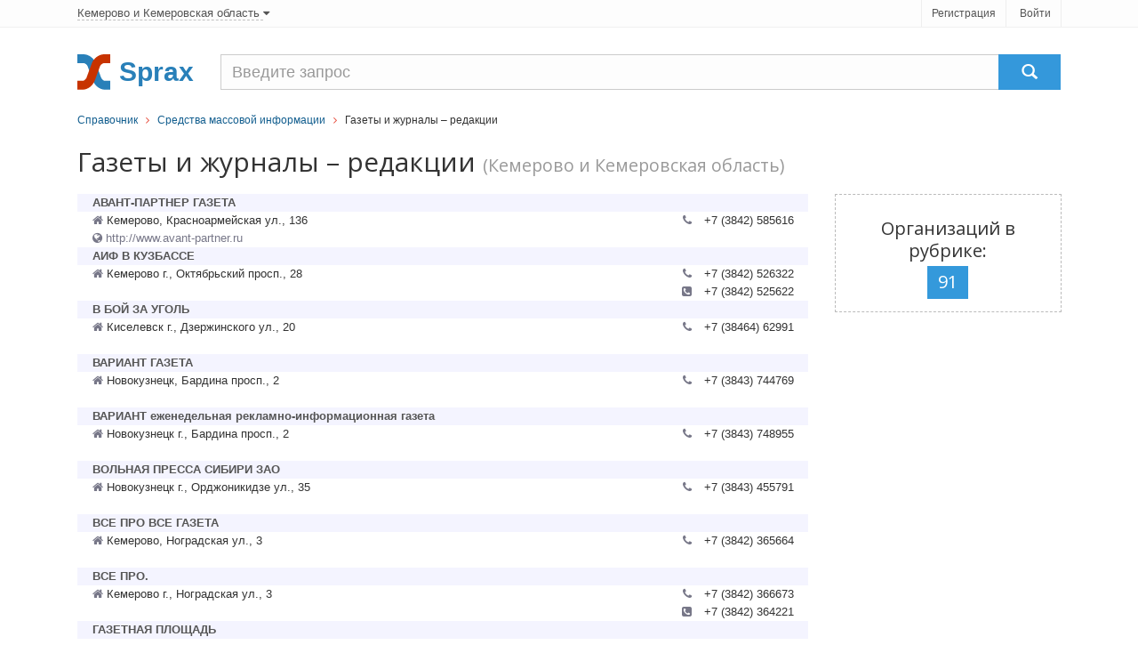

--- FILE ---
content_type: text/html; charset=utf-8
request_url: https://kemerovo.sprax.ru/rubrics/800-gazetyi-i-zhurnalyi-redaktsii
body_size: 8366
content:
<!DOCTYPE html>
<!--[if IE 8]> <html lang="ru" class="ie8"> <![endif]-->
<!--[if IE 9]> <html lang="ru" class="ie9"> <![endif]-->
<!--[if !IE]> ><! <![endif]-->
<html lang='ru'>
<!-- <![endif] -->
<head>
<title>Газеты и журналы – редакции - Кемерово и Кемеровская область</title>
<meta content='text/html; charset=utf-8' http-equiv='content-type'>
<meta content='width=device-width, initial-scale=1.0' name='viewport'>
<link href="/assets/favicon.ico" rel="shortcut icon" type="image/vnd.microsoft.icon" />
<meta name='Description' content='Рубрика Газеты и журналы – редакции - все компании, организации и фирмы в регионе Кемерово и Кемеровская область справочника Kemerovo.sprax.ru'>
<link href="/assets/appboot-4c46235230370cdbfa64c10bf5ba9ef7.css" media="all" rel="stylesheet" type="text/css" />
<script src="/assets/appboot-dba19faf2b0e086f09dbb175cbf87bb5.js" type="text/javascript"></script>
<script src='https://maps.google.com/maps/api/js?sensor=false' type='text/javascript'></script>
<script async src='https://yandex.ru/ads/system/header-bidding.js'></script>
<script>
var adfoxBiddersMap = {"myTarget":"2154292"};

var adUnits = [
  {
    "code": "adfox_167139739526975267",
    "bids": [{"bidder":"myTarget","params":{"placementId":"1173979"}}]
  }
];

var userTimeout = 500;

window.YaHeaderBiddingSettings = {
  biddersMap: adfoxBiddersMap,
  adUnits: adUnits,
  timeout: userTimeout,
};
</script>
<script>window.yaContextCb = window.yaContextCb || []</script>
<script src='https://yandex.ru/ads/system/context.js' async></script>

<meta content="authenticity_token" name="csrf-param" />
<meta content="E9wGO1rZlTcswY2Gv3nofjaRnh2uasN9d8QO3JBBans=" name="csrf-token" />

</head>
<body>
<div id='wrapper'>
<!-- === Top  === -->
<noindex>
<div class='top-v1'>
<div class='container'>
<div class='row'>
<div class='col-sm-8'>
<div class='region-select non-underlined'>
<!-- Modal -->
<div aria-hidden='true' aria-labelledby='myModalLabel' class='modal fade' id='myModal' role='dialog' tabindex='-1'>
<div class='modal-dialog modal-lg'>
<div class='modal-content'>
<p>Регионы</p>
</div>
</div>
</div>
<a href="/main/select" data-target="#myModal" data-toggle="modal" rel="nofollow"><span>
Кемерово
и Кемеровская область
</span>
<i class='icon-caret-down'></i>
</a></div>
</div>
<div class='col-sm-4'>
<ul class='list-unstyled top-v1-data' id='toppanel'>
<li><a href="/signup" rel="nofollow">Регистрация</a></li>
<li><a href="/login" rel="nofollow">Войти</a></li>
</ul>
<script>
  login_panel_switch('#toppanel');
</script>
</div>
</div>
</div>
<!-- /container -->
</div>
</noindex>
<!-- /top -->
<!-- === End Top  === -->

<div class='header margin-top-15'>
<div class='navbar navbar-default' role='navigation'>
<div class='container'>
<div class='row-container'>
<div class='row__item--brand'>
<a href="/"><img alt="Cправочник организаций города Кемерово" class="logo" src="/assets/sx-bbf4ab4c86edca8374b6eead20889f22.svg" />
</a></div>
<div class='row__item--name'>Sprax</div>
<div class='row__item--search'>
<form action='/firms/search'>
<div class='input-group navbar-brand g-search'>
<input class='form-control g-search__input' name='query' placeholder='Введите запрос' type='text'>
<span class='input-group-btn'>
<button class='btn-u g-search__button' type='submit'>
<span class='glyphicon glyphicon-search'></span>
</button>
</span>
</div>
</form>

</div>
</div>
</div>
</div>
</div>

<div class='container'>
<div class='breadcrumbs-v2 g-blue-link'><a href="/">Справочник</a>&nbsp&nbsp <i class="icon-angle-right color-red-u"></i> &nbsp&nbsp<a href="/branches/50-sredstva-massovoy-informatsii">Средства массовой информации</a>&nbsp&nbsp <i class="icon-angle-right color-red-u"></i> &nbsp&nbspГазеты и журналы – редакции</div>
</div>
<div class='container'>
<div class='margin-top-10 margin-bottom-20'>
<h1 class='height_big'>
Газеты и журналы – редакции
<span class='text-muted small'>
(Кемерово и Кемеровская область)
</span>
</h1>
</div>

<div class='flash error message' id='error_div_id'></div>
<div class='flash notice message' id='notice_div_id'></div>
<script>
  init_flash();
</script>
</div>
<div id='content'>
<div class='container'>
<div class='row'>
<div class='col-md-9'>
<noindex>
<div id="adfox_167139739526975267"></div>
<script>
    window.yaContextCb.push(()=>{
        Ya.adfoxCode.create({
            ownerId: 717929,
            containerId: 'adfox_167139739526975267',
            params: {"p1":"cwruu","p2":"hius"}
        })
    })
</script>

</noindex>
<div class='text-center'>

<div class='text-center'>
<table class='text-left margin-bottom-20' style='width: 100%'>
<tr class='background-light-blue'>
<td width='2%'></td>
<td colspan='2' width='96%'>
<a href="/firms/113305-avant-partner-gazeta"><strong>АВАНТ-ПАРТНЕР ГАЗЕТА</strong>
</a></td>
<td width='2%'></td>
</tr>
<tr><td rowspan='2'>&nbsp;</td><td>
<i alt='Адрес' class='icon-home review-autor' title='Адрес'></i>
Кемерово, Красноармейская ул., 136
</td>
<td align='right'>
<i alt='Телефон' class='icon-phone review-autor margin-right-10' title='Телефон'></i>
+7 (3842) 585616
</td><td rowspan='2'>&nbsp;</td></tr>
<tr>
<td class='review-autor'>
<i alt='Сайт' class='icon-globe' title='Сайт'></i>
http://www.avant-partner.ru
</td><td align='right'>&nbsp;</td></tr>
<tr class='background-light-blue'>
<td width='2%'></td>
<td colspan='2' width='96%'>
<a href="/firms/671441-aif-v-kuzbasse"><strong>АИФ В КУЗБАССЕ</strong>
</a></td>
<td width='2%'></td>
</tr>
<tr><td rowspan='2'>&nbsp;</td><td>
<i alt='Адрес' class='icon-home review-autor' title='Адрес'></i>
Кемерово г., Октябрьский просп., 28
</td>
<td align='right'>
<i alt='Телефон' class='icon-phone review-autor margin-right-10' title='Телефон'></i>
+7 (3842) 526322
</td><td rowspan='2'>&nbsp;</td></tr>
<tr>
<td class='review-autor'>
</td><td align='right'>&nbsp;
<i alt='Факс' class='icon-phone-sign review-autor margin-right-10' title='Факс'></i>
+7 (3842) 525622</td></tr>
<tr class='background-light-blue'>
<td width='2%'></td>
<td colspan='2' width='96%'>
<a href="/firms/671443-v-boy-za-ugol"><strong>В БОЙ ЗА УГОЛЬ</strong>
</a></td>
<td width='2%'></td>
</tr>
<tr><td rowspan='2'>&nbsp;</td><td>
<i alt='Адрес' class='icon-home review-autor' title='Адрес'></i>
Киселевск г., Дзержинского ул., 20
</td>
<td align='right'>
<i alt='Телефон' class='icon-phone review-autor margin-right-10' title='Телефон'></i>
+7 (38464) 62991
</td><td rowspan='2'>&nbsp;</td></tr>
<tr>
<td class='review-autor'>
</td><td align='right'>&nbsp;</td></tr>
<tr class='background-light-blue'>
<td width='2%'></td>
<td colspan='2' width='96%'>
<a href="/firms/3543-variant-gazeta"><strong>ВАРИАНТ ГАЗЕТА</strong>
</a></td>
<td width='2%'></td>
</tr>
<tr><td rowspan='2'>&nbsp;</td><td>
<i alt='Адрес' class='icon-home review-autor' title='Адрес'></i>
Новокузнецк, Бардина просп., 2
</td>
<td align='right'>
<i alt='Телефон' class='icon-phone review-autor margin-right-10' title='Телефон'></i>
+7 (3843) 744769
</td><td rowspan='2'>&nbsp;</td></tr>
<tr>
<td class='review-autor'>
</td><td align='right'>&nbsp;</td></tr>
<tr class='background-light-blue'>
<td width='2%'></td>
<td colspan='2' width='96%'>
<a href="/firms/671444-variant-ezhenedelnaya-reklamno-informatsionnaya-gazeta"><strong>ВАРИАНТ еженедельная рекламно-информационная газета</strong>
</a></td>
<td width='2%'></td>
</tr>
<tr><td rowspan='2'>&nbsp;</td><td>
<i alt='Адрес' class='icon-home review-autor' title='Адрес'></i>
Новокузнецк г., Бардина просп., 2
</td>
<td align='right'>
<i alt='Телефон' class='icon-phone review-autor margin-right-10' title='Телефон'></i>
+7 (3843) 748955
</td><td rowspan='2'>&nbsp;</td></tr>
<tr>
<td class='review-autor'>
</td><td align='right'>&nbsp;</td></tr>
<tr class='background-light-blue'>
<td width='2%'></td>
<td colspan='2' width='96%'>
<a href="/firms/671445-volnaya-pressa-sibiri-zao"><strong>ВОЛЬНАЯ ПРЕССА СИБИРИ ЗАО</strong>
</a></td>
<td width='2%'></td>
</tr>
<tr><td rowspan='2'>&nbsp;</td><td>
<i alt='Адрес' class='icon-home review-autor' title='Адрес'></i>
Новокузнецк г., Орджоникидзе ул., 35
</td>
<td align='right'>
<i alt='Телефон' class='icon-phone review-autor margin-right-10' title='Телефон'></i>
+7 (3843) 455791
</td><td rowspan='2'>&nbsp;</td></tr>
<tr>
<td class='review-autor'>
</td><td align='right'>&nbsp;</td></tr>
<tr class='background-light-blue'>
<td width='2%'></td>
<td colspan='2' width='96%'>
<a href="/firms/8688-vse-pro-vse-gazeta"><strong>ВСЕ ПРО ВСЕ ГАЗЕТА</strong>
</a></td>
<td width='2%'></td>
</tr>
<tr><td rowspan='2'>&nbsp;</td><td>
<i alt='Адрес' class='icon-home review-autor' title='Адрес'></i>
Кемерово, Ноградская ул., 3
</td>
<td align='right'>
<i alt='Телефон' class='icon-phone review-autor margin-right-10' title='Телефон'></i>
+7 (3842) 365664
</td><td rowspan='2'>&nbsp;</td></tr>
<tr>
<td class='review-autor'>
</td><td align='right'>&nbsp;</td></tr>
<tr class='background-light-blue'>
<td width='2%'></td>
<td colspan='2' width='96%'>
<a href="/firms/671446-vse-pro"><strong>ВСЕ ПРО.</strong>
</a></td>
<td width='2%'></td>
</tr>
<tr><td rowspan='2'>&nbsp;</td><td>
<i alt='Адрес' class='icon-home review-autor' title='Адрес'></i>
Кемерово г., Ноградская ул., 3
</td>
<td align='right'>
<i alt='Телефон' class='icon-phone review-autor margin-right-10' title='Телефон'></i>
+7 (3842) 366673
</td><td rowspan='2'>&nbsp;</td></tr>
<tr>
<td class='review-autor'>
</td><td align='right'>&nbsp;
<i alt='Факс' class='icon-phone-sign review-autor margin-right-10' title='Факс'></i>
+7 (3842) 364221</td></tr>
<tr class='background-light-blue'>
<td width='2%'></td>
<td colspan='2' width='96%'>
<a href="/firms/58949-gazetnaya-ploschad"><strong>ГАЗЕТНАЯ ПЛОЩАДЬ</strong>
</a></td>
<td width='2%'></td>
</tr>
<tr><td rowspan='2'>&nbsp;</td><td>
<i alt='Адрес' class='icon-home review-autor' title='Адрес'></i>
Кемерово, Октябрьский просп., 28
</td>
<td align='right'>
<i alt='Телефон' class='icon-phone review-autor margin-right-10' title='Телефон'></i>
+7 (3842) 522206
</td><td rowspan='2'>&nbsp;</td></tr>
<tr>
<td class='review-autor'>
</td><td align='right'>&nbsp;</td></tr>
<tr class='background-light-blue'>
<td width='2%'></td>
<td colspan='2' width='96%'>
<a href="/firms/671447-gazetnaya-ploschad-izdatelskiy-dom"><strong>ГАЗЕТНАЯ ПЛОЩАДЬ ИЗДАТЕЛЬСКИЙ ДОМ</strong>
</a></td>
<td width='2%'></td>
</tr>
<tr><td rowspan='2'>&nbsp;</td><td>
<i alt='Адрес' class='icon-home review-autor' title='Адрес'></i>
Кемерово г., Октябрьский пр., 28
</td>
<td align='right'>
<i alt='Телефон' class='icon-phone review-autor margin-right-10' title='Телефон'></i>
+7 (3842) 526233
</td><td rowspan='2'>&nbsp;</td></tr>
<tr>
<td class='review-autor'>
</td><td align='right'>&nbsp;</td></tr>
<tr class='background-light-blue'>
<td width='2%'></td>
<td colspan='2' width='96%'>
<a href="/firms/41594-gornyatskaya-solidarnost-gazeta"><strong>ГОРНЯЦКАЯ СОЛИДАРНОСТЬ ГАЗЕТА</strong>
</a></td>
<td width='2%'></td>
</tr>
<tr><td rowspan='2'>&nbsp;</td><td>
<i alt='Адрес' class='icon-home review-autor' title='Адрес'></i>
Новокузнецк, Курако просп., 33
</td>
<td align='right'>
<i alt='Телефон' class='icon-phone review-autor margin-right-10' title='Телефон'></i>
+7 (3843) 781673
</td><td rowspan='2'>&nbsp;</td></tr>
<tr>
<td class='review-autor'>
</td><td align='right'>&nbsp;
<i alt='Факс' class='icon-phone-sign review-autor margin-right-10' title='Факс'></i>
+7 (3843) 421121</td></tr>
<tr class='background-light-blue'>
<td width='2%'></td>
<td colspan='2' width='96%'>
<a href="/firms/671448-gorodskaya-gazeta"><strong>ГОРОДСКАЯ ГАЗЕТА</strong>
</a></td>
<td width='2%'></td>
</tr>
<tr><td rowspan='2'>&nbsp;</td><td>
<i alt='Адрес' class='icon-home review-autor' title='Адрес'></i>
Ленинск-Кузнецкий г., Белинского ул., 17
</td>
<td align='right'>
<i alt='Телефон' class='icon-phone review-autor margin-right-10' title='Телефон'></i>
+7 (38456) 20705
</td><td rowspan='2'>&nbsp;</td></tr>
<tr>
<td class='review-autor'>
</td><td align='right'>&nbsp;</td></tr>
<tr class='background-light-blue'>
<td width='2%'></td>
<td colspan='2' width='96%'>
<a href="/firms/59951-goryachaya-liniya-zhurnal"><strong>ГОРЯЧАЯ ЛИНИЯ ЖУРНАЛ</strong>
</a></td>
<td width='2%'></td>
</tr>
<tr><td rowspan='2'>&nbsp;</td><td>
<i alt='Адрес' class='icon-home review-autor' title='Адрес'></i>
Кемерово, Кузнецкий просп., 70
</td>
<td align='right'>
<i alt='Телефон' class='icon-phone review-autor margin-right-10' title='Телефон'></i>
+7 (3842) 368154
</td><td rowspan='2'>&nbsp;</td></tr>
<tr>
<td class='review-autor'>
</td><td align='right'>&nbsp;</td></tr>
<tr class='background-light-blue'>
<td width='2%'></td>
<td colspan='2' width='96%'>
<a href="/firms/121194-gubernskie-vedomosti-gazeta"><strong>ГУБЕРНСКИЕ ВЕДОМОСТИ ГАЗЕТА</strong>
</a></td>
<td width='2%'></td>
</tr>
<tr><td rowspan='2'>&nbsp;</td><td>
<i alt='Адрес' class='icon-home review-autor' title='Адрес'></i>
Новокузнецк, Орджоникидзе ул., 35
</td>
<td align='right'>
<i alt='Телефон' class='icon-phone review-autor margin-right-10' title='Телефон'></i>
+7 (3843) 390083
</td><td rowspan='2'>&nbsp;</td></tr>
<tr>
<td class='review-autor'>
<i alt='Сайт' class='icon-globe' title='Сайт'></i>
http://www.gubved.ru
</td><td align='right'>&nbsp;
<i alt='Факс' class='icon-phone-sign review-autor margin-right-10' title='Факс'></i>
+7 (3843) 463545</td></tr>
<tr class='background-light-blue'>
<td width='2%'></td>
<td colspan='2' width='96%'>
<a href="/firms/78821-delovoy-kuzbass-zhurnal"><strong>ДЕЛОВОЙ КУЗБАСС ЖУРНАЛ</strong>
</a></td>
<td width='2%'></td>
</tr>
<tr><td rowspan='2'>&nbsp;</td><td>
<i alt='Адрес' class='icon-home review-autor' title='Адрес'></i>
Кемерово, Островского ул., 12
</td>
<td align='right'>
<i alt='Телефон' class='icon-phone review-autor margin-right-10' title='Телефон'></i>
+7 (3842) 369456
</td><td rowspan='2'>&nbsp;</td></tr>
<tr>
<td class='review-autor'>
<i alt='Сайт' class='icon-globe' title='Сайт'></i>
http://www.delkuz.ru
</td><td align='right'>&nbsp;</td></tr>
<tr class='background-light-blue'>
<td width='2%'></td>
<td colspan='2' width='96%'>
<a href="/firms/671449-delovoy-kuzbass-zhurnal"><strong>ДЕЛОВОЙ КУЗБАСС ЖУРНАЛ</strong>
</a></td>
<td width='2%'></td>
</tr>
<tr><td rowspan='2'>&nbsp;</td><td>
<i alt='Адрес' class='icon-home review-autor' title='Адрес'></i>
Кемерово г., Рукавишникова ул., 12
</td>
<td align='right'>
<i alt='Телефон' class='icon-phone review-autor margin-right-10' title='Телефон'></i>
+7 (3842) 257545
</td><td rowspan='2'>&nbsp;</td></tr>
<tr>
<td class='review-autor'>
</td><td align='right'>&nbsp;</td></tr>
<tr class='background-light-blue'>
<td width='2%'></td>
<td colspan='2' width='96%'>
<a href="/firms/80356-zdorove-v-kuzbasse-zhurnal"><strong>ЗДОРОВЬЕ В КУЗБАССЕ ЖУРНАЛ</strong>
</a></td>
<td width='2%'></td>
</tr>
<tr><td rowspan='2'>&nbsp;</td><td>
<i alt='Адрес' class='icon-home review-autor' title='Адрес'></i>
Кемерово, Космическая ул., 12
</td>
<td align='right'>
<i alt='Телефон' class='icon-phone review-autor margin-right-10' title='Телефон'></i>
+7 (3842) 304482
</td><td rowspan='2'>&nbsp;</td></tr>
<tr>
<td class='review-autor'>
</td><td align='right'>&nbsp;</td></tr>
<tr class='background-light-blue'>
<td width='2%'></td>
<td colspan='2' width='96%'>
<a href="/firms/671450-zemlyaki-gazeta"><strong>ЗЕМЛЯКИ газета</strong>
</a></td>
<td width='2%'></td>
</tr>
<tr><td rowspan='2'>&nbsp;</td><td>
<i alt='Адрес' class='icon-home review-autor' title='Адрес'></i>
Кемерово г., Октябрьский пр., 28
</td>
<td align='right'>
<i alt='Телефон' class='icon-phone review-autor margin-right-10' title='Телефон'></i>
+7 (3842) 523995
</td><td rowspan='2'>&nbsp;</td></tr>
<tr>
<td class='review-autor'>
</td><td align='right'>&nbsp;</td></tr>
<tr class='background-light-blue'>
<td width='2%'></td>
<td colspan='2' width='96%'>
<a href="/firms/99600-iz-ruk-v-ruki-gazeta"><strong>ИЗ РУК В РУКИ ГАЗЕТА</strong>
</a></td>
<td width='2%'></td>
</tr>
<tr><td rowspan='2'>&nbsp;</td><td>
<i alt='Адрес' class='icon-home review-autor' title='Адрес'></i>
Новокузнецк, Кузнецова ул., 31
</td>
<td align='right'>
<i alt='Телефон' class='icon-phone review-autor margin-right-10' title='Телефон'></i>
+7 (3843) 712222
</td><td rowspan='2'>&nbsp;</td></tr>
<tr>
<td class='review-autor'>
</td><td align='right'>&nbsp;
<i alt='Факс' class='icon-phone-sign review-autor margin-right-10' title='Факс'></i>
+7 (3843) 714242</td></tr>
<tr class='background-light-blue'>
<td width='2%'></td>
<td colspan='2' width='96%'>
<a href="/firms/17455-kapital-gazeta"><strong>КАПИТАЛ ГАЗЕТА</strong>
</a></td>
<td width='2%'></td>
</tr>
<tr><td rowspan='2'>&nbsp;</td><td>
<i alt='Адрес' class='icon-home review-autor' title='Адрес'></i>
Новокузнецк, Свердлова ул., 20
</td>
<td align='right'>
<i alt='Телефон' class='icon-phone review-autor margin-right-10' title='Телефон'></i>
+7 (3843) 392931
</td><td rowspan='2'>&nbsp;</td></tr>
<tr>
<td class='review-autor'>
<i alt='Сайт' class='icon-globe' title='Сайт'></i>
http://www.kapital-kuzbass.ru
</td><td align='right'>&nbsp;</td></tr>
<tr class='background-light-blue'>
<td width='2%'></td>
<td colspan='2' width='96%'>
<a href="/firms/49879-kapital-kuzbasskiy-ekonomicheskiy-ezhenedelnik"><strong>КАПИТАЛ КУЗБАССКИЙ ЭКОНОМИЧЕСКИЙ ЕЖЕНЕДЕЛЬНИК</strong>
</a></td>
<td width='2%'></td>
</tr>
<tr><td rowspan='2'>&nbsp;</td><td>
<i alt='Адрес' class='icon-home review-autor' title='Адрес'></i>
Кемерово, Октябрьский просп., 28
</td>
<td align='right'>
<i alt='Телефон' class='icon-phone review-autor margin-right-10' title='Телефон'></i>
+7 (3842) 527167
</td><td rowspan='2'>&nbsp;</td></tr>
<tr>
<td class='review-autor'>
</td><td align='right'>&nbsp;</td></tr>
<tr class='background-light-blue'>
<td width='2%'></td>
<td colspan='2' width='96%'>
<a href="/firms/671451-kemerovo"><strong>КЕМЕРОВО</strong>
</a></td>
<td width='2%'></td>
</tr>
<tr><td rowspan='2'>&nbsp;</td><td>
<i alt='Адрес' class='icon-home review-autor' title='Адрес'></i>
Кемерово г., Арочная ул., 41
</td>
<td align='right'>
<i alt='Телефон' class='icon-phone review-autor margin-right-10' title='Телефон'></i>
+7 (3842) 230511
</td><td rowspan='2'>&nbsp;</td></tr>
<tr>
<td class='review-autor'>
</td><td align='right'>&nbsp;</td></tr>
<tr class='background-light-blue'>
<td width='2%'></td>
<td colspan='2' width='96%'>
<a href="/firms/15261-kemerovo-gazeta"><strong>КЕМЕРОВО ГАЗЕТА</strong>
</a></td>
<td width='2%'></td>
</tr>
<tr><td rowspan='2'>&nbsp;</td><td>
<i alt='Адрес' class='icon-home review-autor' title='Адрес'></i>
Кемерово, Арочная ул., 41
</td>
<td align='right'>
<i alt='Телефон' class='icon-phone review-autor margin-right-10' title='Телефон'></i>
+7 (3842) 581400
</td><td rowspan='2'>&nbsp;</td></tr>
<tr>
<td class='review-autor'>
</td><td align='right'>&nbsp;
<i alt='Факс' class='icon-phone-sign review-autor margin-right-10' title='Факс'></i>
+7 (3842) 583125</td></tr>
<tr class='background-light-blue'>
<td width='2%'></td>
<td colspan='2' width='96%'>
<a href="/firms/671452-kemerovskaya-yarmarka"><strong>КЕМЕРОВСКАЯ ЯРМАРКА</strong>
</a></td>
<td width='2%'></td>
</tr>
<tr><td rowspan='2'>&nbsp;</td><td>
<i alt='Адрес' class='icon-home review-autor' title='Адрес'></i>
Кемерово г., Октябрьский просп., 28
</td>
<td align='right'>
<i alt='Телефон' class='icon-phone review-autor margin-right-10' title='Телефон'></i>
+7 (3842) 521442
</td><td rowspan='2'>&nbsp;</td></tr>
<tr>
<td class='review-autor'>
</td><td align='right'>&nbsp;</td></tr>
<tr class='background-light-blue'>
<td width='2%'></td>
<td colspan='2' width='96%'>
<a href="/firms/22489-komsomolskaya-pravda-v-kuzbasse"><strong>КОМСОМОЛЬСКАЯ ПРАВДА В КУЗБАССЕ</strong>
</a></td>
<td width='2%'></td>
</tr>
<tr><td rowspan='2'>&nbsp;</td><td>
<i alt='Адрес' class='icon-home review-autor' title='Адрес'></i>
Кемерово, Октябрьский просп., 28
</td>
<td align='right'>
<i alt='Телефон' class='icon-phone review-autor margin-right-10' title='Телефон'></i>
+7 (3842) 525266
</td><td rowspan='2'>&nbsp;</td></tr>
<tr>
<td class='review-autor'>
</td><td align='right'>&nbsp;</td></tr>
<tr class='background-light-blue'>
<td width='2%'></td>
<td colspan='2' width='96%'>
<a href="/firms/122623-krugozor-v-kuzbasse-gazeta"><strong>КРУГОЗОР В КУЗБАССЕ ГАЗЕТА</strong>
</a></td>
<td width='2%'></td>
</tr>
<tr><td rowspan='2'>&nbsp;</td><td>
<i alt='Адрес' class='icon-home review-autor' title='Адрес'></i>
Новокузнецк, Орджоникидзе ул., 11
</td>
<td align='right'>
<i alt='Телефон' class='icon-phone review-autor margin-right-10' title='Телефон'></i>
+7 (3843) 743600
</td><td rowspan='2'>&nbsp;</td></tr>
<tr>
<td class='review-autor'>
</td><td align='right'>&nbsp;
<i alt='Факс' class='icon-phone-sign review-autor margin-right-10' title='Факс'></i>
+7 (3843) 741930</td></tr>
<tr class='background-light-blue'>
<td width='2%'></td>
<td colspan='2' width='96%'>
<a href="/firms/671453-krugozor-v-kuzbasse-gazeta"><strong>КРУГОЗОР В КУЗБАССЕ, ГАЗЕТА</strong>
</a></td>
<td width='2%'></td>
</tr>
<tr><td rowspan='2'>&nbsp;</td><td>
<i alt='Адрес' class='icon-home review-autor' title='Адрес'></i>
Новокузнецк г., Орджоникидзе ул., 11
</td>
<td align='right'>
<i alt='Телефон' class='icon-phone review-autor margin-right-10' title='Телефон'></i>
+7 (3843) 742571
</td><td rowspan='2'>&nbsp;</td></tr>
<tr>
<td class='review-autor'>
</td><td align='right'>&nbsp;
<i alt='Факс' class='icon-phone-sign review-autor margin-right-10' title='Факс'></i>
+7 (3843) 741930</td></tr>
<tr class='background-light-blue'>
<td width='2%'></td>
<td colspan='2' width='96%'>
<a href="/firms/671454-kuzbass"><strong>КУЗБАСС</strong>
</a></td>
<td width='2%'></td>
</tr>
<tr><td rowspan='2'>&nbsp;</td><td>
<i alt='Адрес' class='icon-home review-autor' title='Адрес'></i>
Кемерово г., Октябрьский просп., 28
</td>
<td align='right'>
<i alt='Телефон' class='icon-phone review-autor margin-right-10' title='Телефон'></i>
+7 (3842) 521210
</td><td rowspan='2'>&nbsp;</td></tr>
<tr>
<td class='review-autor'>
</td><td align='right'>&nbsp;
<i alt='Факс' class='icon-phone-sign review-autor margin-right-10' title='Факс'></i>
+7 (3842) 521210</td></tr>
<tr class='background-light-blue'>
<td width='2%'></td>
<td colspan='2' width='96%'>
<a href="/firms/128735-kuzbass-gazeta"><strong>КУЗБАСС ГАЗЕТА</strong>
</a></td>
<td width='2%'></td>
</tr>
<tr><td rowspan='2'>&nbsp;</td><td>
<i alt='Адрес' class='icon-home review-autor' title='Адрес'></i>
Кемерово, Октябрьский просп., 28
</td>
<td align='right'>
<i alt='Телефон' class='icon-phone review-autor margin-right-10' title='Телефон'></i>
+7 (3842) 523274
</td><td rowspan='2'>&nbsp;</td></tr>
<tr>
<td class='review-autor'>
</td><td align='right'>&nbsp;
<i alt='Факс' class='icon-phone-sign review-autor margin-right-10' title='Факс'></i>
+7 (3842) 521210</td></tr>
<tr class='background-light-blue'>
<td width='2%'></td>
<td colspan='2' width='96%'>
<a href="/firms/671455-kuzbass-redaktsiya-gazetyi-gosudarstvennoe-uchrezhdenie"><strong>КУЗБАСС РЕДАКЦИЯ ГАЗЕТЫ ГОСУДАРСТВЕННОЕ УЧРЕЖДЕНИЕ</strong>
</a></td>
<td width='2%'></td>
</tr>
<tr><td rowspan='2'>&nbsp;</td><td>
<i alt='Адрес' class='icon-home review-autor' title='Адрес'></i>
Кемерово г., Октябрьский просп., 28
</td>
<td align='right'>
<i alt='Телефон' class='icon-phone review-autor margin-right-10' title='Телефон'></i>
+7 (3842) 523733
</td><td rowspan='2'>&nbsp;</td></tr>
<tr>
<td class='review-autor'>
</td><td align='right'>&nbsp;
<i alt='Факс' class='icon-phone-sign review-autor margin-right-10' title='Факс'></i>
+7 (3842) 522956</td></tr>
<tr class='background-light-blue'>
<td width='2%'></td>
<td colspan='2' width='96%'>
<a href="/firms/61634-kuzbasskaya-panorama-zhurnal"><strong>КУЗБАССКАЯ ПАНОРАМА ЖУРНАЛ</strong>
</a></td>
<td width='2%'></td>
</tr>
<tr><td rowspan='2'>&nbsp;</td><td>
<i alt='Адрес' class='icon-home review-autor' title='Адрес'></i>
Кемерово, Октябрьский просп., 53/2
</td>
<td align='right'>
<i alt='Телефон' class='icon-phone review-autor margin-right-10' title='Телефон'></i>
+7 (3842) 350666
</td><td rowspan='2'>&nbsp;</td></tr>
<tr>
<td class='review-autor'>
<i alt='Сайт' class='icon-globe' title='Сайт'></i>
http://www.shipachev.ru
</td><td align='right'>&nbsp;
<i alt='Факс' class='icon-phone-sign review-autor margin-right-10' title='Факс'></i>
+7 (3842) 51912</td></tr>
<tr class='background-light-blue'>
<td width='2%'></td>
<td colspan='2' width='96%'>
<a href="/firms/32690-kuzbasskiy-biznes-zhurnal"><strong>КУЗБАССКИЙ БИЗНЕС-ЖУРНАЛ</strong>
</a></td>
<td width='2%'></td>
</tr>
<tr><td rowspan='2'>&nbsp;</td><td>
<i alt='Адрес' class='icon-home review-autor' title='Адрес'></i>
Кемерово, Октябрьский просп., 28
</td>
<td align='right'>
<i alt='Телефон' class='icon-phone review-autor margin-right-10' title='Телефон'></i>
+7 (3842) 522357
</td><td rowspan='2'>&nbsp;</td></tr>
<tr>
<td class='review-autor'>
<i alt='Сайт' class='icon-globe' title='Сайт'></i>
http://www.business-magazine.ru
</td><td align='right'>&nbsp;
<i alt='Факс' class='icon-phone-sign review-autor margin-right-10' title='Факс'></i>
+7 (3842) 522347</td></tr>
<tr class='background-light-blue'>
<td width='2%'></td>
<td colspan='2' width='96%'>
<a href="/firms/671456-kuznetskiy-kray"><strong>КУЗНЕЦКИЙ КРАЙ</strong>
</a></td>
<td width='2%'></td>
</tr>
<tr><td rowspan='2'>&nbsp;</td><td>
<i alt='Адрес' class='icon-home review-autor' title='Адрес'></i>
Кемерово г., Октябрьский просп., 28
</td>
<td align='right'>
<i alt='Телефон' class='icon-phone review-autor margin-right-10' title='Телефон'></i>
+7 (3842) 525359
</td><td rowspan='2'>&nbsp;</td></tr>
<tr>
<td class='review-autor'>
</td><td align='right'>&nbsp;
<i alt='Факс' class='icon-phone-sign review-autor margin-right-10' title='Факс'></i>
+7 (3842) 525812</td></tr>
<tr class='background-light-blue'>
<td width='2%'></td>
<td colspan='2' width='96%'>
<a href="/firms/54486-kuznetskiy-kray-gazeta"><strong>КУЗНЕЦКИЙ КРАЙ ГАЗЕТА</strong>
</a></td>
<td width='2%'></td>
</tr>
<tr><td rowspan='2'>&nbsp;</td><td>
<i alt='Адрес' class='icon-home review-autor' title='Адрес'></i>
Кемерово, Октябрьский просп., 28
</td>
<td align='right'>
<i alt='Телефон' class='icon-phone review-autor margin-right-10' title='Телефон'></i>
+7 (3842) 527490
</td><td rowspan='2'>&nbsp;</td></tr>
<tr>
<td class='review-autor'>
<i alt='Сайт' class='icon-globe' title='Сайт'></i>
http://www.kuzkray.ru
</td><td align='right'>&nbsp;
<i alt='Факс' class='icon-phone-sign review-autor margin-right-10' title='Факс'></i>
+7 (3842) 525812</td></tr>
<tr class='background-light-blue'>
<td width='2%'></td>
<td colspan='2' width='96%'>
<a href="/firms/671457-kuznetskiy-rabochiy"><strong>КУЗНЕЦКИЙ РАБОЧИЙ</strong>
</a></td>
<td width='2%'></td>
</tr>
<tr><td rowspan='2'>&nbsp;</td><td>
<i alt='Адрес' class='icon-home review-autor' title='Адрес'></i>
Новокузнецк г., Орджоникидзе ул., 11
</td>
<td align='right'>
<i alt='Телефон' class='icon-phone review-autor margin-right-10' title='Телефон'></i>
+7 (3843) 451341
</td><td rowspan='2'>&nbsp;</td></tr>
<tr>
<td class='review-autor'>
</td><td align='right'>&nbsp;
<i alt='Факс' class='icon-phone-sign review-autor margin-right-10' title='Факс'></i>
+7 (3843) 456303</td></tr>
<tr class='background-light-blue'>
<td width='2%'></td>
<td colspan='2' width='96%'>
<a href="/firms/39076-kuznetskiy-rabochiy-gazeta"><strong>КУЗНЕЦКИЙ РАБОЧИЙ ГАЗЕТА</strong>
</a></td>
<td width='2%'></td>
</tr>
<tr><td rowspan='2'>&nbsp;</td><td>
<i alt='Адрес' class='icon-home review-autor' title='Адрес'></i>
Новокузнецк, Орджоникидзе ул., 11
</td>
<td align='right'>
<i alt='Телефон' class='icon-phone review-autor margin-right-10' title='Телефон'></i>
+7 (3843) 456720
</td><td rowspan='2'>&nbsp;</td></tr>
<tr>
<td class='review-autor'>
<i alt='Сайт' class='icon-globe' title='Сайт'></i>
http://www.kuzrab.ru
</td><td align='right'>&nbsp;
<i alt='Факс' class='icon-phone-sign review-autor margin-right-10' title='Факс'></i>
+7 (3843) 456600</td></tr>
<tr class='background-light-blue'>
<td width='2%'></td>
<td colspan='2' width='96%'>
<a href="/firms/90967-kultura-kuzbassa-gazeta"><strong>КУЛЬТУРА КУЗБАССА ГАЗЕТА</strong>
</a></td>
<td width='2%'></td>
</tr>
<tr><td rowspan='2'>&nbsp;</td><td>
<i alt='Адрес' class='icon-home review-autor' title='Адрес'></i>
Кемерово, Советский просп., 68
</td>
<td align='right'>
<i alt='Телефон' class='icon-phone review-autor margin-right-10' title='Телефон'></i>
+7 (3842) 583461
</td><td rowspan='2'>&nbsp;</td></tr>
<tr>
<td class='review-autor'>
</td><td align='right'>&nbsp;</td></tr>
<tr class='background-light-blue'>
<td width='2%'></td>
<td colspan='2' width='96%'>
<a href="/firms/10442-kurer-sibiri-gazeta"><strong>КУРЬЕР СИБИРИ ГАЗЕТА</strong>
</a></td>
<td width='2%'></td>
</tr>
<tr><td rowspan='2'>&nbsp;</td><td>
<i alt='Адрес' class='icon-home review-autor' title='Адрес'></i>
Кемерово, Мичурина ул., 13а
</td>
<td align='right'>
<i alt='Телефон' class='icon-phone review-autor margin-right-10' title='Телефон'></i>
+7 (3842) 582182
</td><td rowspan='2'>&nbsp;</td></tr>
<tr>
<td class='review-autor'>
</td><td align='right'>&nbsp;</td></tr>
<tr class='background-light-blue'>
<td width='2%'></td>
<td colspan='2' width='96%'>
<a href="/firms/671458-levyiy-bereg"><strong>ЛЕВЫЙ БЕРЕГ</strong>
</a></td>
<td width='2%'></td>
</tr>
<tr><td rowspan='2'>&nbsp;</td><td>
<i alt='Адрес' class='icon-home review-autor' title='Адрес'></i>
Кемерово г., Советский просп., 43
</td>
<td align='right'>
<i alt='Телефон' class='icon-phone review-autor margin-right-10' title='Телефон'></i>
+7 (3842) 365153
</td><td rowspan='2'>&nbsp;</td></tr>
<tr>
<td class='review-autor'>
</td><td align='right'>&nbsp;</td></tr>
<tr class='background-light-blue'>
<td width='2%'></td>
<td colspan='2' width='96%'>
<a href="/firms/5208-masterok-gazeta"><strong>МАСТЕРОК ГАЗЕТА</strong>
</a></td>
<td width='2%'></td>
</tr>
<tr><td rowspan='2'>&nbsp;</td><td>
<i alt='Адрес' class='icon-home review-autor' title='Адрес'></i>
Кемерово, Октябрьский просп., 28
</td>
<td align='right'>
<i alt='Телефон' class='icon-phone review-autor margin-right-10' title='Телефон'></i>
+7 (3842) 522306
</td><td rowspan='2'>&nbsp;</td></tr>
<tr>
<td class='review-autor'>
</td><td align='right'>&nbsp;</td></tr>
<tr class='background-light-blue'>
<td width='2%'></td>
<td colspan='2' width='96%'>
<a href="/firms/76442-masterok-stroitelnyiy-vestnik"><strong>МАСТЕРОК СТРОИТЕЛЬНЫЙ ВЕСТНИК</strong>
</a></td>
<td width='2%'></td>
</tr>
<tr><td rowspan='2'>&nbsp;</td><td>
<i alt='Адрес' class='icon-home review-autor' title='Адрес'></i>
Новокузнецк, Кутузова ул., 39
</td>
<td align='right'>
<i alt='Телефон' class='icon-phone review-autor margin-right-10' title='Телефон'></i>
+7 (3843) 778279
</td><td rowspan='2'>&nbsp;</td></tr>
<tr>
<td class='review-autor'>
</td><td align='right'>&nbsp;</td></tr>
<tr class='background-light-blue'>
<td width='2%'></td>
<td colspan='2' width='96%'>
<a href="/firms/13402-megastroyka-gazeta"><strong>МЕГАСТРОЙКА ГАЗЕТА</strong>
</a></td>
<td width='2%'></td>
</tr>
<tr><td rowspan='2'>&nbsp;</td><td>
<i alt='Адрес' class='icon-home review-autor' title='Адрес'></i>
Кемерово, Морозная ул., 6а
</td>
<td align='right'>
<i alt='Телефон' class='icon-phone review-autor margin-right-10' title='Телефон'></i>
+7 (3842) 710679
</td><td rowspan='2'>&nbsp;</td></tr>
<tr>
<td class='review-autor'>
</td><td align='right'>&nbsp;</td></tr>
<tr class='background-light-blue'>
<td width='2%'></td>
<td colspan='2' width='96%'>
<a href="/firms/125348-media-press-id"><strong>МЕДИА-ПРЕСС ИД</strong>
</a></td>
<td width='2%'></td>
</tr>
<tr><td rowspan='2'>&nbsp;</td><td>
<i alt='Адрес' class='icon-home review-autor' title='Адрес'></i>
Новокузнецк, Кирова ул., 129
</td>
<td align='right'>
<i alt='Телефон' class='icon-phone review-autor margin-right-10' title='Телефон'></i>
+7 (3843) 353299
</td><td rowspan='2'>&nbsp;</td></tr>
<tr>
<td class='review-autor'>
<i alt='Сайт' class='icon-globe' title='Сайт'></i>
http://www.domino-nk.ru
</td><td align='right'>&nbsp;
<i alt='Факс' class='icon-phone-sign review-autor margin-right-10' title='Факс'></i>
+7 (3843) 350336</td></tr>
<tr class='background-light-blue'>
<td width='2%'></td>
<td colspan='2' width='96%'>
<a href="/firms/51566-meditsina-i-prosveschenie-id"><strong>МЕДИЦИНА И ПРОСВЕЩЕНИЕ ИД</strong>
</a></td>
<td width='2%'></td>
</tr>
<tr><td rowspan='2'>&nbsp;</td><td>
<i alt='Адрес' class='icon-home review-autor' title='Адрес'></i>
Кемерово, Ворошилова ул., 21
</td>
<td align='right'>
<i alt='Телефон' class='icon-phone review-autor margin-right-10' title='Телефон'></i>
+7 (3842) 735243
</td><td rowspan='2'>&nbsp;</td></tr>
<tr>
<td class='review-autor'>
<i alt='Сайт' class='icon-globe' title='Сайт'></i>
http://www.medpressa.kuzdrav.ru
</td><td align='right'>&nbsp;</td></tr>
<tr class='background-light-blue'>
<td width='2%'></td>
<td colspan='2' width='96%'>
<a href="/firms/671459-moskovskiy-komsomolets-v-kuzbasse"><strong>МОСКОВСКИЙ КОМСОМОЛЕЦ В КУЗБАССЕ</strong>
</a></td>
<td width='2%'></td>
</tr>
<tr><td rowspan='2'>&nbsp;</td><td>
<i alt='Адрес' class='icon-home review-autor' title='Адрес'></i>
Кемерово г., Октябрьский просп., 28
</td>
<td align='right'>
<i alt='Телефон' class='icon-phone review-autor margin-right-10' title='Телефон'></i>
+7 (3842) 526767
</td><td rowspan='2'>&nbsp;</td></tr>
<tr>
<td class='review-autor'>
</td><td align='right'>&nbsp;
<i alt='Факс' class='icon-phone-sign review-autor margin-right-10' title='Факс'></i>
+7 (3842) 526767</td></tr>
<tr class='background-light-blue'>
<td width='2%'></td>
<td colspan='2' width='96%'>
<a href="/firms/73369-moskovskiy-komsomolets-v-kuzbasse"><strong>МОСКОВСКИЙ КОМСОМОЛЕЦ В КУЗБАССЕ</strong>
</a></td>
<td width='2%'></td>
</tr>
<tr><td rowspan='2'>&nbsp;</td><td>
<i alt='Адрес' class='icon-home review-autor' title='Адрес'></i>
Кемерово, Октябрьский просп., 28
</td>
<td align='right'>
<i alt='Телефон' class='icon-phone review-autor margin-right-10' title='Телефон'></i>
+7 (3842) 526767
</td><td rowspan='2'>&nbsp;</td></tr>
<tr>
<td class='review-autor'>
</td><td align='right'>&nbsp;</td></tr>
<tr class='background-light-blue'>
<td width='2%'></td>
<td colspan='2' width='96%'>
<a href="/firms/34310-moskovskiy-komsomolets-v-novokuznetske-gazeta"><strong>МОСКОВСКИЙ КОМСОМОЛЕЦ В НОВОКУЗНЕЦКЕ ГАЗЕТА</strong>
</a></td>
<td width='2%'></td>
</tr>
<tr><td rowspan='2'>&nbsp;</td><td>
<i alt='Адрес' class='icon-home review-autor' title='Адрес'></i>
Новокузнецк, Орджоникидзе ул., 35
</td>
<td align='right'>
<i alt='Телефон' class='icon-phone review-autor margin-right-10' title='Телефон'></i>
+7 (3843) 463545
</td><td rowspan='2'>&nbsp;</td></tr>
<tr>
<td class='review-autor'>
</td><td align='right'>&nbsp;
<i alt='Факс' class='icon-phone-sign review-autor margin-right-10' title='Факс'></i>
+7 (3843) 490083</td></tr>
<tr class='background-light-blue'>
<td width='2%'></td>
<td colspan='2' width='96%'>
<a href="/firms/120848-nash-gastronom"><strong>НАШ ГАСТРОНОМ</strong>
</a></td>
<td width='2%'></td>
</tr>
<tr><td rowspan='2'>&nbsp;</td><td>
<i alt='Адрес' class='icon-home review-autor' title='Адрес'></i>
Кемерово
</td>
<td align='right'>
<i alt='Телефон' class='icon-phone review-autor margin-right-10' title='Телефон'></i>
+7 (3842) 331818
</td><td rowspan='2'>&nbsp;</td></tr>
<tr>
<td class='review-autor'>
</td><td align='right'>&nbsp;
<i alt='Факс' class='icon-phone-sign review-autor margin-right-10' title='Факс'></i>
+7 (3842) 362423</td></tr>
<tr class='background-light-blue'>
<td width='2%'></td>
<td colspan='2' width='96%'>
<a href="/firms/671460-nash-gorod"><strong>НАШ ГОРОД</strong>
</a></td>
<td width='2%'></td>
</tr>
<tr><td rowspan='2'>&nbsp;</td><td>
<i alt='Адрес' class='icon-home review-autor' title='Адрес'></i>
Анжеро-Судженск г.
</td>
<td align='right'>
<i alt='Телефон' class='icon-phone review-autor margin-right-10' title='Телефон'></i>
+7 (38453) 22512
</td><td rowspan='2'>&nbsp;</td></tr>
<tr>
<td class='review-autor'>
</td><td align='right'>&nbsp;</td></tr>
<tr class='background-light-blue'>
<td width='2%'></td>
<td colspan='2' width='96%'>
<a href="/firms/18334-nash-gorod-novokuznetsk-zhurnal"><strong>НАШ ГОРОД. НОВОКУЗНЕЦК ЖУРНАЛ</strong>
</a></td>
<td width='2%'></td>
</tr>
<tr><td rowspan='2'>&nbsp;</td><td>
<i alt='Адрес' class='icon-home review-autor' title='Адрес'></i>
Новокузнецк, Павловского ул., 1А
</td>
<td align='right'>
<i alt='Телефон' class='icon-phone review-autor margin-right-10' title='Телефон'></i>
+7 (3843) 537584 
</td><td rowspan='2'>&nbsp;</td></tr>
<tr>
<td class='review-autor'>
</td><td align='right'>&nbsp;</td></tr>
<tr class='background-light-blue'>
<td width='2%'></td>
<td colspan='2' width='96%'>
<a href="/firms/118960-nasha-gazeta"><strong>НАША ГАЗЕТА</strong>
</a></td>
<td width='2%'></td>
</tr>
<tr><td rowspan='2'>&nbsp;</td><td>
<i alt='Адрес' class='icon-home review-autor' title='Адрес'></i>
Кемерово, Октябрьский просп., 28
</td>
<td align='right'>
<i alt='Телефон' class='icon-phone review-autor margin-right-10' title='Телефон'></i>
+7 (3842) 521745
</td><td rowspan='2'>&nbsp;</td></tr>
<tr>
<td class='review-autor'>
</td><td align='right'>&nbsp;</td></tr>
<tr class='background-light-blue'>
<td width='2%'></td>
<td colspan='2' width='96%'>
<a href="/firms/671461-ng-nasha-gazeta"><strong>НГ - НАША газета</strong>
</a></td>
<td width='2%'></td>
</tr>
<tr><td rowspan='2'>&nbsp;</td><td>
<i alt='Адрес' class='icon-home review-autor' title='Адрес'></i>
Кемерово г., Октябрьский просп., 28
</td>
<td align='right'>
<i alt='Телефон' class='icon-phone review-autor margin-right-10' title='Телефон'></i>
+7 (3842) 520745
</td><td rowspan='2'>&nbsp;</td></tr>
<tr>
<td class='review-autor'>
</td><td align='right'>&nbsp;</td></tr>
<tr class='background-light-blue'>
<td width='2%'></td>
<td colspan='2' width='96%'>
<a href="/firms/106925-nedvizhimost-i-stroitelstvo-zhurnal"><strong>НЕДВИЖИМОСТЬ И СТРОИТЕЛЬСТВО ЖУРНАЛ</strong>
</a></td>
<td width='2%'></td>
</tr>
<tr><td rowspan='2'>&nbsp;</td><td>
<i alt='Адрес' class='icon-home review-autor' title='Адрес'></i>
Кемерово, Спортивная ул., 28
</td>
<td align='right'>
<i alt='Телефон' class='icon-phone review-autor margin-right-10' title='Телефон'></i>
+7 (3842) 529221
</td><td rowspan='2'>&nbsp;</td></tr>
<tr>
<td class='review-autor'>
</td><td align='right'>&nbsp;
<i alt='Факс' class='icon-phone-sign review-autor margin-right-10' title='Факс'></i>
+7 (3842) 528888</td></tr>
<tr class='background-light-blue'>
<td width='2%'></td>
<td colspan='2' width='96%'>
<a href="/firms/3397-novaya-voskresnaya-gazeta"><strong>НОВАЯ ВОСКРЕСНАЯ ГАЗЕТА</strong>
</a></td>
<td width='2%'></td>
</tr>
<tr><td rowspan='2'>&nbsp;</td><td>
<i alt='Адрес' class='icon-home review-autor' title='Адрес'></i>
Кемерово, Октябрьский просп., 28
</td>
<td align='right'>
<i alt='Телефон' class='icon-phone review-autor margin-right-10' title='Телефон'></i>
+7 (3842) 520745
</td><td rowspan='2'>&nbsp;</td></tr>
<tr>
<td class='review-autor'>
</td><td align='right'>&nbsp;</td></tr>
<tr class='background-light-blue'>
<td width='2%'></td>
<td colspan='2' width='96%'>
<a href="/firms/17807-novokuznetsk-gorodskaya-gazeta"><strong>НОВОКУЗНЕЦК ГОРОДСКАЯ ГАЗЕТА</strong>
</a></td>
<td width='2%'></td>
</tr>
<tr><td rowspan='2'>&nbsp;</td><td>
<i alt='Адрес' class='icon-home review-autor' title='Адрес'></i>
Новокузнецк
</td>
<td align='right'>
<i alt='Телефон' class='icon-phone review-autor margin-right-10' title='Телефон'></i>
+7 (3843) 466367
</td><td rowspan='2'>&nbsp;</td></tr>
<tr>
<td class='review-autor'>
</td><td align='right'>&nbsp;</td></tr>
<tr class='background-light-blue'>
<td width='2%'></td>
<td colspan='2' width='96%'>
<a href="/firms/671462-normativnyie-aktyi-zhurnal-dlya-buhgalterov"><strong>НОРМАТИВНЫЕ АКТЫ журнал для бухгалтеров</strong>
</a></td>
<td width='2%'></td>
</tr>
<tr><td rowspan='2'>&nbsp;</td><td>
<i alt='Адрес' class='icon-home review-autor' title='Адрес'></i>
Кемерово г., Николая Островского ул., 15
</td>
<td align='right'>
<i alt='Телефон' class='icon-phone review-autor margin-right-10' title='Телефон'></i>
+7 (3842) 252843
</td><td rowspan='2'>&nbsp;</td></tr>
<tr>
<td class='review-autor'>
</td><td align='right'>&nbsp;</td></tr>
<tr class='background-light-blue'>
<td width='2%'></td>
<td colspan='2' width='96%'>
<a href="/firms/671463-optovyiy-kuzbass"><strong>ОПТОВЫЙ КУЗБАСС</strong>
</a></td>
<td width='2%'></td>
</tr>
<tr><td rowspan='2'>&nbsp;</td><td>
<i alt='Адрес' class='icon-home review-autor' title='Адрес'></i>
Кемерово г.
</td>
<td align='right'>
</td><td rowspan='2'>&nbsp;</td></tr>
<tr>
<td class='review-autor'>
</td><td align='right'>&nbsp;
<i alt='Факс' class='icon-phone-sign review-autor margin-right-10' title='Факс'></i>
+7 (3842) 251690</td></tr>
<tr class='background-light-blue'>
<td width='2%'></td>
<td colspan='2' width='96%'>
<a href="/firms/98757-optovyiy-kuzbass-gazeta"><strong>ОПТОВЫЙ КУЗБАСС ГАЗЕТА</strong>
</a></td>
<td width='2%'></td>
</tr>
<tr><td rowspan='2'>&nbsp;</td><td>
<i alt='Адрес' class='icon-home review-autor' title='Адрес'></i>
Кемерово, а/я 1888
</td>
<td align='right'>
<i alt='Телефон' class='icon-phone review-autor margin-right-10' title='Телефон'></i>
+7 (3842) 259977
</td><td rowspan='2'>&nbsp;</td></tr>
<tr>
<td class='review-autor'>
</td><td align='right'>&nbsp;</td></tr>
<tr class='background-light-blue'>
<td width='2%'></td>
<td colspan='2' width='96%'>
<a href="/firms/671464-ot-rassveta-do-zakata"><strong>ОТ РАССВЕТА ДО ЗАКАТА</strong>
</a></td>
<td width='2%'></td>
</tr>
<tr><td rowspan='2'>&nbsp;</td><td>
<i alt='Адрес' class='icon-home review-autor' title='Адрес'></i>
Новокузнецк г., Дружбы просп., 39
</td>
<td align='right'>
<i alt='Телефон' class='icon-phone review-autor margin-right-10' title='Телефон'></i>
+7 (3843) 454889
</td><td rowspan='2'>&nbsp;</td></tr>
<tr>
<td class='review-autor'>
</td><td align='right'>&nbsp;
<i alt='Факс' class='icon-phone-sign review-autor margin-right-10' title='Факс'></i>
+7 (3843) 455593</td></tr>
<tr class='background-light-blue'>
<td width='2%'></td>
<td colspan='2' width='96%'>
<a href="/firms/38742-otdel-snabzheniya-zhurnal"><strong>ОТДЕЛ СНАБЖЕНИЯ ЖУРНАЛ</strong>
</a></td>
<td width='2%'></td>
</tr>
<tr><td rowspan='2'>&nbsp;</td><td>
<i alt='Адрес' class='icon-home review-autor' title='Адрес'></i>
Новокузнецк, Пожарского ул., 32
</td>
<td align='right'>
<i alt='Телефон' class='icon-phone review-autor margin-right-10' title='Телефон'></i>
+7 (3843) 478258
</td><td rowspan='2'>&nbsp;</td></tr>
<tr>
<td class='review-autor'>
</td><td align='right'>&nbsp;</td></tr>
<tr class='background-light-blue'>
<td width='2%'></td>
<td colspan='2' width='96%'>
<a href="/firms/671465-ofset-literaturnoe-agentstvo-ooo"><strong>ОФСЕТ ЛИТЕРАТУРНОЕ АГЕНТСТВО ООО</strong>
</a></td>
<td width='2%'></td>
</tr>
<tr><td rowspan='2'>&nbsp;</td><td>
<i alt='Адрес' class='icon-home review-autor' title='Адрес'></i>
Новокузнецк г., Климасенко ул., 5/3
</td>
<td align='right'>
<i alt='Телефон' class='icon-phone review-autor margin-right-10' title='Телефон'></i>
+7 (3843) 551932
</td><td rowspan='2'>&nbsp;</td></tr>
<tr>
<td class='review-autor'>
</td><td align='right'>&nbsp;</td></tr>
<tr class='background-light-blue'>
<td width='2%'></td>
<td colspan='2' width='96%'>
<a href="/firms/4328-panorama"><strong>ПАНОРАМА</strong>
</a></td>
<td width='2%'></td>
</tr>
<tr><td rowspan='2'>&nbsp;</td><td>
<i alt='Адрес' class='icon-home review-autor' title='Адрес'></i>
Кемерово, Октябрьский просп., 28
</td>
<td align='right'>
<i alt='Телефон' class='icon-phone review-autor margin-right-10' title='Телефон'></i>
+7 (3842) 521210
</td><td rowspan='2'>&nbsp;</td></tr>
<tr>
<td class='review-autor'>
</td><td align='right'>&nbsp;</td></tr>
<tr class='background-light-blue'>
<td width='2%'></td>
<td colspan='2' width='96%'>
<a href="/firms/41804-prezent-gazeta"><strong>ПРЕЗЕНТ ГАЗЕТА</strong>
</a></td>
<td width='2%'></td>
</tr>
<tr><td rowspan='2'>&nbsp;</td><td>
<i alt='Адрес' class='icon-home review-autor' title='Адрес'></i>
Новокузнецк, Бардина просп., 2
</td>
<td align='right'>
<i alt='Телефон' class='icon-phone review-autor margin-right-10' title='Телефон'></i>
+7 (3843) 744769
</td><td rowspan='2'>&nbsp;</td></tr>
<tr>
<td class='review-autor'>
</td><td align='right'>&nbsp;</td></tr>
<tr class='background-light-blue'>
<td width='2%'></td>
<td colspan='2' width='96%'>
<a href="/firms/671466-press-tranzit"><strong>ПРЕСС - ТРАНЗИТ</strong>
</a></td>
<td width='2%'></td>
</tr>
<tr><td rowspan='2'>&nbsp;</td><td>
<i alt='Адрес' class='icon-home review-autor' title='Адрес'></i>
Кемерово г.
</td>
<td align='right'>
</td><td rowspan='2'>&nbsp;</td></tr>
<tr>
<td class='review-autor'>
</td><td align='right'>&nbsp;
<i alt='Факс' class='icon-phone-sign review-autor margin-right-10' title='Факс'></i>
+7 (3842) 251690</td></tr>
<tr class='background-light-blue'>
<td width='2%'></td>
<td colspan='2' width='96%'>
<a href="/firms/114851-pressa-sibiri-izdatelstvo"><strong>ПРЕССА СИБИРИ ИЗДАТЕЛЬСТВО</strong>
</a></td>
<td width='2%'></td>
</tr>
<tr><td rowspan='2'>&nbsp;</td><td>
<i alt='Адрес' class='icon-home review-autor' title='Адрес'></i>
Кемерово, Кузнецкий просп., 67
</td>
<td align='right'>
<i alt='Телефон' class='icon-phone review-autor margin-right-10' title='Телефон'></i>
+7 (3842) 251690
</td><td rowspan='2'>&nbsp;</td></tr>
<tr>
<td class='review-autor'>
</td><td align='right'>&nbsp;</td></tr>
<tr class='background-light-blue'>
<td width='2%'></td>
<td colspan='2' width='96%'>
<a href="/firms/112377-putevoditel"><strong>ПУТЕВОДИТЕЛЬ</strong>
</a></td>
<td width='2%'></td>
</tr>
<tr><td rowspan='2'>&nbsp;</td><td>
<i alt='Адрес' class='icon-home review-autor' title='Адрес'></i>
Кемерово, Демьяна Бедного ул., 1
</td>
<td align='right'>
<i alt='Телефон' class='icon-phone review-autor margin-right-10' title='Телефон'></i>
+7 (3842) 257355
</td><td rowspan='2'>&nbsp;</td></tr>
<tr>
<td class='review-autor'>
</td><td align='right'>&nbsp;</td></tr>
<tr class='background-light-blue'>
<td width='2%'></td>
<td colspan='2' width='96%'>
<a href="/firms/111555-reklamnyiy-dvor-agentstvo"><strong>РЕКЛАМНЫЙ ДВОР АГЕНТСТВО</strong>
</a></td>
<td width='2%'></td>
</tr>
<tr><td rowspan='2'>&nbsp;</td><td>
<i alt='Адрес' class='icon-home review-autor' title='Адрес'></i>
Новокузнецк, Дружбы ул., 39
</td>
<td align='right'>
<i alt='Телефон' class='icon-phone review-autor margin-right-10' title='Телефон'></i>
+7 (3843) 477007
</td><td rowspan='2'>&nbsp;</td></tr>
<tr>
<td class='review-autor'>
</td><td align='right'>&nbsp;</td></tr>
<tr class='background-light-blue'>
<td width='2%'></td>
<td colspan='2' width='96%'>
<a href="/firms/60505-s-toboy-gazeta"><strong>С ТОБОЙ ГАЗЕТА</strong>
</a></td>
<td width='2%'></td>
</tr>
<tr><td rowspan='2'>&nbsp;</td><td>
<i alt='Адрес' class='icon-home review-autor' title='Адрес'></i>
Кемерово, Советский просп., 18
</td>
<td align='right'>
<i alt='Телефон' class='icon-phone review-autor margin-right-10' title='Телефон'></i>
+7 (3842) 362541
</td><td rowspan='2'>&nbsp;</td></tr>
<tr>
<td class='review-autor'>
</td><td align='right'>&nbsp;</td></tr>
<tr class='background-light-blue'>
<td width='2%'></td>
<td colspan='2' width='96%'>
<a href="/firms/671467-s-toboy-izdatelskiy-dom"><strong>С ТОБОЙ ИЗДАТЕЛЬСКИЙ ДОМ</strong>
</a></td>
<td width='2%'></td>
</tr>
<tr><td rowspan='2'>&nbsp;</td><td>
<i alt='Адрес' class='icon-home review-autor' title='Адрес'></i>
Кемерово г., Советский просп., 18
</td>
<td align='right'>
<i alt='Телефон' class='icon-phone review-autor margin-right-10' title='Телефон'></i>
+7 (3842) 366245
</td><td rowspan='2'>&nbsp;</td></tr>
<tr>
<td class='review-autor'>
</td><td align='right'>&nbsp;
<i alt='Факс' class='icon-phone-sign review-autor margin-right-10' title='Факс'></i>
+7 (3842) 362541</td></tr>
<tr class='background-light-blue'>
<td width='2%'></td>
<td colspan='2' width='96%'>
<a href="/firms/33657-savvok-zhurnal"><strong>САВВОК ЖУРНАЛ</strong>
</a></td>
<td width='2%'></td>
</tr>
<tr><td rowspan='2'>&nbsp;</td><td>
<i alt='Адрес' class='icon-home review-autor' title='Адрес'></i>
Кемерово, Кирова ул., 14
</td>
<td align='right'>
<i alt='Телефон' class='icon-phone review-autor margin-right-10' title='Телефон'></i>
+7 (3842) 366179
</td><td rowspan='2'>&nbsp;</td></tr>
<tr>
<td class='review-autor'>
</td><td align='right'>&nbsp;</td></tr>
<tr class='background-light-blue'>
<td width='2%'></td>
<td colspan='2' width='96%'>
<a href="/firms/81691-svezhiy-veter-gazeta"><strong>СВЕЖИЙ ВЕТЕР ГАЗЕТА</strong>
</a></td>
<td width='2%'></td>
</tr>
<tr><td rowspan='2'>&nbsp;</td><td>
<i alt='Адрес' class='icon-home review-autor' title='Адрес'></i>
Кемерово, телецентр
</td>
<td align='right'>
<i alt='Телефон' class='icon-phone review-autor margin-right-10' title='Телефон'></i>
+7 (3842) 553818
</td><td rowspan='2'>&nbsp;</td></tr>
<tr>
<td class='review-autor'>
</td><td align='right'>&nbsp;</td></tr>
<tr class='background-light-blue'>
<td width='2%'></td>
<td colspan='2' width='96%'>
<a href="/firms/94462-sibinterteks"><strong>СИБИНТЕРТЭКС</strong>
</a></td>
<td width='2%'></td>
</tr>
<tr><td rowspan='2'>&nbsp;</td><td>
<i alt='Адрес' class='icon-home review-autor' title='Адрес'></i>
Кемерово, Мичурина ул., 13а
</td>
<td align='right'>
<i alt='Телефон' class='icon-phone review-autor margin-right-10' title='Телефон'></i>
+7 (3842) 361992
</td><td rowspan='2'>&nbsp;</td></tr>
<tr>
<td class='review-autor'>
</td><td align='right'>&nbsp;</td></tr>
<tr class='background-light-blue'>
<td width='2%'></td>
<td colspan='2' width='96%'>
<a href="/firms/671468-sibirskaya-voskresnaya-gazeta"><strong>СИБИРСКАЯ ВОСКРЕСНАЯ газета</strong>
</a></td>
<td width='2%'></td>
</tr>
<tr><td rowspan='2'>&nbsp;</td><td>
<i alt='Адрес' class='icon-home review-autor' title='Адрес'></i>
Кемерово г., Октябрьский просп., 28
</td>
<td align='right'>
<i alt='Телефон' class='icon-phone review-autor margin-right-10' title='Телефон'></i>
+7 (3842) 520745
</td><td rowspan='2'>&nbsp;</td></tr>
<tr>
<td class='review-autor'>
</td><td align='right'>&nbsp;</td></tr>
<tr class='background-light-blue'>
<td width='2%'></td>
<td colspan='2' width='96%'>
<a href="/firms/80244-spravochnaya-sistema-g-kemerovo"><strong>СПРАВОЧНАЯ СИСТЕМА Г. КЕМЕРОВО</strong>
</a></td>
<td width='2%'></td>
</tr>
<tr><td rowspan='2'>&nbsp;</td><td>
<i alt='Адрес' class='icon-home review-autor' title='Адрес'></i>
Кемерово, Красноармейская ул., 50
</td>
<td align='right'>
<i alt='Телефон' class='icon-phone review-autor margin-right-10' title='Телефон'></i>
+7 (3842) 255629
</td><td rowspan='2'>&nbsp;</td></tr>
<tr>
<td class='review-autor'>
</td><td align='right'>&nbsp;</td></tr>
<tr class='background-light-blue'>
<td width='2%'></td>
<td colspan='2' width='96%'>
<a href="/firms/27017-standart-kachestva-kuzbass-zhurnal"><strong>СТАНДАРТ КАЧЕСТВА КУЗБАСС ЖУРНАЛ</strong>
</a></td>
<td width='2%'></td>
</tr>
<tr><td rowspan='2'>&nbsp;</td><td>
<i alt='Адрес' class='icon-home review-autor' title='Адрес'></i>
Новокузнецк, Строителей просп., 57
</td>
<td align='right'>
<i alt='Телефон' class='icon-phone review-autor margin-right-10' title='Телефон'></i>
+7 (3843) 396838
</td><td rowspan='2'>&nbsp;</td></tr>
<tr>
<td class='review-autor'>
<i alt='Сайт' class='icon-globe' title='Сайт'></i>
http://www.stk-kuzbass.ru
</td><td align='right'>&nbsp;</td></tr>
<tr class='background-light-blue'>
<td width='2%'></td>
<td colspan='2' width='96%'>
<a href="/firms/671469-stranitsyi-kuzbassa"><strong>СТРАНИЦЫ КУЗБАССА</strong>
</a></td>
<td width='2%'></td>
</tr>
<tr><td rowspan='2'>&nbsp;</td><td>
<i alt='Адрес' class='icon-home review-autor' title='Адрес'></i>
Кемерово г., Сарыгина ул., 29
</td>
<td align='right'>
<i alt='Телефон' class='icon-phone review-autor margin-right-10' title='Телефон'></i>
+7 (3842) 285321
</td><td rowspan='2'>&nbsp;</td></tr>
<tr>
<td class='review-autor'>
</td><td align='right'>&nbsp;</td></tr>
<tr class='background-light-blue'>
<td width='2%'></td>
<td colspan='2' width='96%'>
<a href="/firms/125101-stroitelnyiy-vestnik"><strong>СТРОИТЕЛЬНЫЙ ВЕСТНИК</strong>
</a></td>
<td width='2%'></td>
</tr>
<tr><td rowspan='2'>&nbsp;</td><td>
<i alt='Адрес' class='icon-home review-autor' title='Адрес'></i>
Кемерово, Ленина просп., 51б
</td>
<td align='right'>
<i alt='Телефон' class='icon-phone review-autor margin-right-10' title='Телефон'></i>
+7 (3842) 580665
</td><td rowspan='2'>&nbsp;</td></tr>
<tr>
<td class='review-autor'>
</td><td align='right'>&nbsp;</td></tr>
<tr class='background-light-blue'>
<td width='2%'></td>
<td colspan='2' width='96%'>
<a href="/firms/671470-stroitelnyiy-vestnik-ooo"><strong>СТРОИТЕЛЬНЫЙ ВЕСТНИК ООО</strong>
</a></td>
<td width='2%'></td>
</tr>
<tr><td rowspan='2'>&nbsp;</td><td>
<i alt='Адрес' class='icon-home review-autor' title='Адрес'></i>
Кемерово г., Октябрьский пр., 28
</td>
<td align='right'>
<i alt='Телефон' class='icon-phone review-autor margin-right-10' title='Телефон'></i>
+7 (3842) 522306
</td><td rowspan='2'>&nbsp;</td></tr>
<tr>
<td class='review-autor'>
</td><td align='right'>&nbsp;</td></tr>
<tr class='background-light-blue'>
<td width='2%'></td>
<td colspan='2' width='96%'>
<a href="/firms/90416-stroitelnyiy-kuzbass-zhurnal"><strong>СТРОИТЕЛЬНЫЙ КУЗБАСС ЖУРНАЛ</strong>
</a></td>
<td width='2%'></td>
</tr>
<tr><td rowspan='2'>&nbsp;</td><td>
<i alt='Адрес' class='icon-home review-autor' title='Адрес'></i>
Кемерово, Терешковой ул., 22
</td>
<td align='right'>
<i alt='Телефон' class='icon-phone review-autor margin-right-10' title='Телефон'></i>
+7 (3842) 354845
</td><td rowspan='2'>&nbsp;</td></tr>
<tr>
<td class='review-autor'>
</td><td align='right'>&nbsp;</td></tr>
<tr class='background-light-blue'>
<td width='2%'></td>
<td colspan='2' width='96%'>
<a href="/firms/131162-stupeni-pedagogicheskaya-gazeta"><strong>СТУПЕНИ ПЕДАГОГИЧЕСКАЯ ГАЗЕТА</strong>
</a></td>
<td width='2%'></td>
</tr>
<tr><td rowspan='2'>&nbsp;</td><td>
<i alt='Адрес' class='icon-home review-autor' title='Адрес'></i>
Новокузнецк, Транспортная ул., 17
</td>
<td align='right'>
<i alt='Телефон' class='icon-phone review-autor margin-right-10' title='Телефон'></i>
+7 (3843) 748683
</td><td rowspan='2'>&nbsp;</td></tr>
<tr>
<td class='review-autor'>
</td><td align='right'>&nbsp;</td></tr>
<tr class='background-light-blue'>
<td width='2%'></td>
<td colspan='2' width='96%'>
<a href="/firms/36451-tom-gazeta"><strong>ТОМЬ ГАЗЕТА</strong>
</a></td>
<td width='2%'></td>
</tr>
<tr><td rowspan='2'>&nbsp;</td><td>
<i alt='Адрес' class='icon-home review-autor' title='Адрес'></i>
Кемерово, Мичурина ул., 13
</td>
<td align='right'>
<i alt='Телефон' class='icon-phone review-autor margin-right-10' title='Телефон'></i>
+7 (3842) 231085
</td><td rowspan='2'>&nbsp;</td></tr>
<tr>
<td class='review-autor'>
</td><td align='right'>&nbsp;</td></tr>
<tr class='background-light-blue'>
<td width='2%'></td>
<td colspan='2' width='96%'>
<a href="/firms/36846-toplivno-energeticheskiy-kompleks-i-resursyi-kuzbassa-zhurnal"><strong>ТОПЛИВНО-ЭНЕРГЕТИЧЕСКИЙ КОМПЛЕКС И РЕСУРСЫ КУЗБАССА ЖУРНАЛ</strong>
</a></td>
<td width='2%'></td>
</tr>
<tr><td rowspan='2'>&nbsp;</td><td>
<i alt='Адрес' class='icon-home review-autor' title='Адрес'></i>
Кемерово, Арочная ул., 41
</td>
<td align='right'>
<i alt='Телефон' class='icon-phone review-autor margin-right-10' title='Телефон'></i>
+7 (3842) 580040
</td><td rowspan='2'>&nbsp;</td></tr>
<tr>
<td class='review-autor'>
</td><td align='right'>&nbsp;</td></tr>
<tr class='background-light-blue'>
<td width='2%'></td>
<td colspan='2' width='96%'>
<a href="/firms/671471-u-vseh-na-vidu-gazeta"><strong>У ВСЕХ НА ВИДУ газета</strong>
</a></td>
<td width='2%'></td>
</tr>
<tr><td rowspan='2'>&nbsp;</td><td>
<i alt='Адрес' class='icon-home review-autor' title='Адрес'></i>
Кемерово г., Ленина просп., 51Б
</td>
<td align='right'>
<i alt='Телефон' class='icon-phone review-autor margin-right-10' title='Телефон'></i>
+7 (3842) 580665
</td><td rowspan='2'>&nbsp;</td></tr>
<tr>
<td class='review-autor'>
</td><td align='right'>&nbsp;</td></tr>
<tr class='background-light-blue'>
<td width='2%'></td>
<td colspan='2' width='96%'>
<a href="/firms/76657-chas-pik-kuzbass-zhurnal"><strong>ЧАС ПИК КУЗБАСС ЖУРНАЛ</strong>
</a></td>
<td width='2%'></td>
</tr>
<tr><td rowspan='2'>&nbsp;</td><td>
<i alt='Адрес' class='icon-home review-autor' title='Адрес'></i>
Новокузнецк, Сибиряков-Гвардейцев ул., 2
</td>
<td align='right'>
<i alt='Телефон' class='icon-phone review-autor margin-right-10' title='Телефон'></i>
+7 (3843) 721967
</td><td rowspan='2'>&nbsp;</td></tr>
<tr>
<td class='review-autor'>
</td><td align='right'>&nbsp;</td></tr>
<tr class='background-light-blue'>
<td width='2%'></td>
<td colspan='2' width='96%'>
<a href="/firms/38127-chestnoe-slovo-gazeta-predstavitelstvo"><strong>ЧЕСТНОЕ СЛОВО ГАЗЕТА ПРЕДСТАВИТЕЛЬСТВО</strong>
</a></td>
<td width='2%'></td>
</tr>
<tr><td rowspan='2'>&nbsp;</td><td>
<i alt='Адрес' class='icon-home review-autor' title='Адрес'></i>
Кемерово, Красноармейская ул., 136
</td>
<td align='right'>
<i alt='Телефон' class='icon-phone review-autor margin-right-10' title='Телефон'></i>
+7 (3842) 366886
</td><td rowspan='2'>&nbsp;</td></tr>
<tr>
<td class='review-autor'>
<i alt='Сайт' class='icon-globe' title='Сайт'></i>
http://www.chslovo.com
</td><td align='right'>&nbsp;</td></tr>
<tr class='background-light-blue'>
<td width='2%'></td>
<td colspan='2' width='96%'>
<a href="/firms/671302-shahterskaya-pravda"><strong>ШАХТЕРСКАЯ ПРАВДА</strong>
</a></td>
<td width='2%'></td>
</tr>
<tr><td rowspan='2'>&nbsp;</td><td>
<i alt='Адрес' class='icon-home review-autor' title='Адрес'></i>
Прокопьевск г., Октябрьская ул., 11А
</td>
<td align='right'>
<i alt='Телефон' class='icon-phone review-autor margin-right-10' title='Телефон'></i>
+7 (38466) 613306
</td><td rowspan='2'>&nbsp;</td></tr>
<tr>
<td class='review-autor'>
</td><td align='right'>&nbsp;
<i alt='Факс' class='icon-phone-sign review-autor margin-right-10' title='Факс'></i>
+7 (38466) 613306</td></tr>
<tr class='background-light-blue'>
<td width='2%'></td>
<td colspan='2' width='96%'>
<a href="/firms/6794-shahterskiy-kray-gazeta"><strong>ШАХТЕРСКИЙ КРАЙ ГАЗЕТА</strong>
</a></td>
<td width='2%'></td>
</tr>
<tr><td rowspan='2'>&nbsp;</td><td>
<i alt='Адрес' class='icon-home review-autor' title='Адрес'></i>
Прокопьевск, Шахтеров просп., 21, а/я 174
</td>
<td align='right'>
<i alt='Телефон' class='icon-phone review-autor margin-right-10' title='Телефон'></i>
+7 (38466) 65521
</td><td rowspan='2'>&nbsp;</td></tr>
<tr>
<td class='review-autor'>
<i alt='Сайт' class='icon-globe' title='Сайт'></i>
http://sh-kray.narod.ru
</td><td align='right'>&nbsp;
<i alt='Факс' class='icon-phone-sign review-autor margin-right-10' title='Факс'></i>
+7 (38466) 65525</td></tr>
<tr class='background-light-blue'>
<td width='2%'></td>
<td colspan='2' width='96%'>
<a href="/firms/10621-ekspo-novosti-gazeta"><strong>ЭКСПО НОВОСТИ ГАЗЕТА</strong>
</a></td>
<td width='2%'></td>
</tr>
<tr><td rowspan='2'>&nbsp;</td><td>
<i alt='Адрес' class='icon-home review-autor' title='Адрес'></i>
Белово, Матросова ул., 2
</td>
<td align='right'>
<i alt='Телефон' class='icon-phone review-autor margin-right-10' title='Телефон'></i>
+7 (38452) 43100
</td><td rowspan='2'>&nbsp;</td></tr>
<tr>
<td class='review-autor'>
</td><td align='right'>&nbsp;</td></tr>
<tr class='background-light-blue'>
<td width='2%'></td>
<td colspan='2' width='96%'>
<a href="/firms/671472-ekstra-n"><strong>ЭКСТРА - Н</strong>
</a></td>
<td width='2%'></td>
</tr>
<tr><td rowspan='2'>&nbsp;</td><td>
<i alt='Адрес' class='icon-home review-autor' title='Адрес'></i>
Новокузнецк г.
</td>
<td align='right'>
<i alt='Телефон' class='icon-phone review-autor margin-right-10' title='Телефон'></i>
+7 (3843) 454889
</td><td rowspan='2'>&nbsp;</td></tr>
<tr>
<td class='review-autor'>
</td><td align='right'>&nbsp;
<i alt='Факс' class='icon-phone-sign review-autor margin-right-10' title='Факс'></i>
+7 (3843) 455593</td></tr>
<tr class='background-light-blue'>
<td width='2%'></td>
<td colspan='2' width='96%'>
<a href="/firms/671474-ekstra-kp"><strong>ЭКСТРА КП</strong>
</a></td>
<td width='2%'></td>
</tr>
<tr><td rowspan='2'>&nbsp;</td><td>
<i alt='Адрес' class='icon-home review-autor' title='Адрес'></i>
Кемерово г., Октябрьский просп., 28
</td>
<td align='right'>
<i alt='Телефон' class='icon-phone review-autor margin-right-10' title='Телефон'></i>
+7 (3842) 525622
</td><td rowspan='2'>&nbsp;</td></tr>
<tr>
<td class='review-autor'>
</td><td align='right'>&nbsp;</td></tr>
<tr class='background-light-blue'>
<td width='2%'></td>
<td colspan='2' width='96%'>
<a href="/firms/671473-ekstra-kp"><strong>ЭКСТРА КП</strong>
</a></td>
<td width='2%'></td>
</tr>
<tr><td rowspan='2'>&nbsp;</td><td>
<i alt='Адрес' class='icon-home review-autor' title='Адрес'></i>
Кемерово г., Октябрьский просп., 28
</td>
<td align='right'>
<i alt='Телефон' class='icon-phone review-autor margin-right-10' title='Телефон'></i>
+7 (3842) 525622
</td><td rowspan='2'>&nbsp;</td></tr>
<tr>
<td class='review-autor'>
</td><td align='right'>&nbsp;
<i alt='Факс' class='icon-phone-sign review-autor margin-right-10' title='Факс'></i>
+7 (3842) 525622</td></tr>
</table>
</div>


</div>
<div class='rubric-details'>
<script>
  adm_write("<b>Информация</b><div class=cinfo>Редактировать</div>");
</script>
<script>
  adm_edit_rubric_content('.cinfo', '800')
</script>
</div>
</div>
<div class='col-md-3'>
<div class='tag-box tag-box-v4 text-center'>
<h2>Организаций в рубрике:</h2>
<h2 class='label label-blue-u'>91</h2>
</div>
<div id="adfox_167139739527047152"></div>
<script>
    window.yaContextCb.push(()=>{
        Ya.adfoxCode.create({
            ownerId: 717929,
            containerId: 'adfox_167139739527047152',
            params: {"p1":"cwruu","p2":"hius"}
        })
    })
</script>

</div>
</div>

</div>
</div>
<div id='footer'>
<!-- === Copyright === -->
<div class='copyright margin-top-40'>
<div class='container text-center'>
<a href='/contact' rel='nofollow'>Связаться</a>
<a href='/main/tos' rel='nofollow'>Политика конфиденциальности</a>
</div>
<div class='container'>
<div class='row'>
<div class='col-xs-11 text-center'>
<p class='copyright-space'>
Справочник предприятий России.
База данных сайта Kemerovo.sprax.ru содержит 7901 организаций.
Последнее обновление: 2026-31-01. © 2014
</p>
</div>
<div class='col-xs-1'>
<noindex _moz-userdefined=''>
<!-- dont index counters start -->
<script>
  (function(i,s,o,g,r,a,m){i['GoogleAnalyticsObject']=r;i[r]=i[r]||function(){
      (i[r].q=i[r].q||[]).push(arguments)},i[r].l=1*new Date();a=s.createElement(o),
          m=s.getElementsByTagName(o)[0];a.async=1;a.src=g;m.parentNode.insertBefore(a,m)
  })(window,document,'script','//www.google-analytics.com/analytics.js','ga');
  
  ga('create', 'UA-48918723-1', 'sprax.ru');
  ga('send', 'pageview');
</script>
</noindex>
<!-- dont index counters end -->
</div>
</div>
</div>
<!-- /container -->
</div>
<!-- /copyright -->
<!-- === End Copyright === -->

</div>
</div>
<script>
  $(function() {
    App.init();
  });
</script>
<!--[if lt IE 9]>
<script src="/assets/respond.js"></script>
<![endif]-->
</body>
</html>
